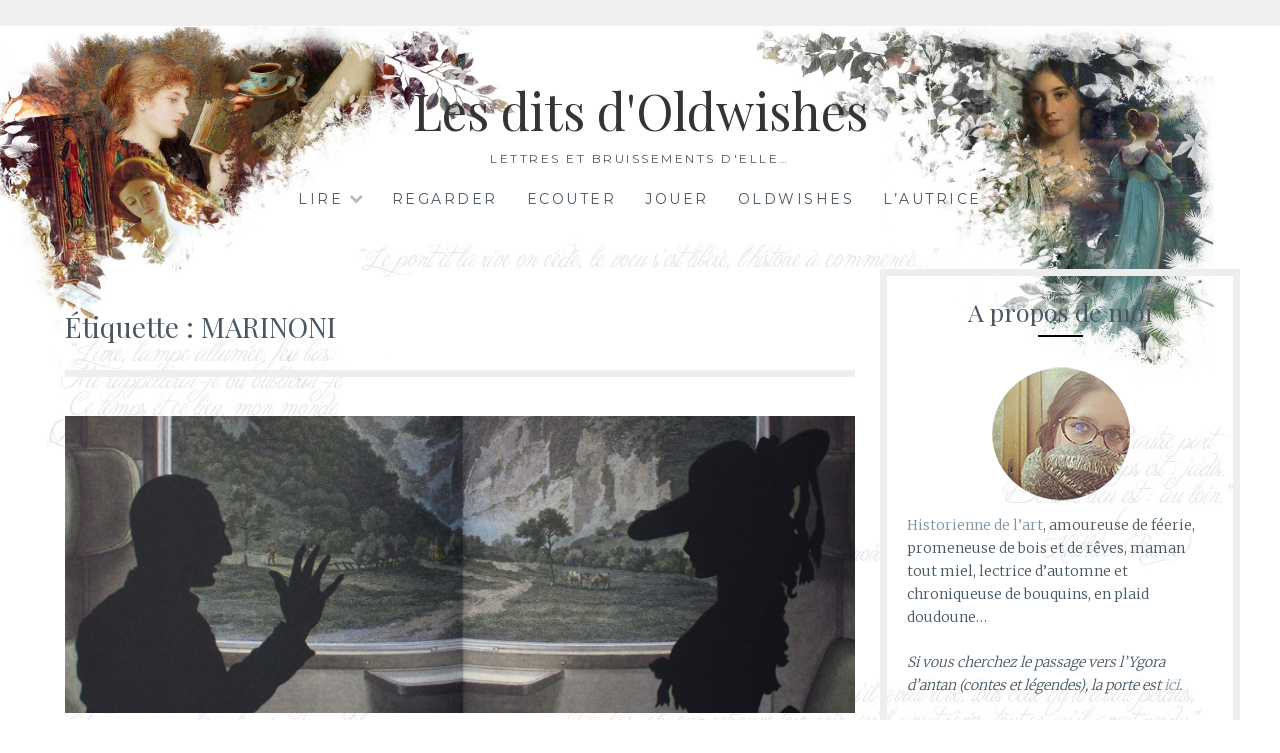

--- FILE ---
content_type: text/html; charset=UTF-8
request_url: http://www.oldwishes.net/tag/marinoni/
body_size: 35626
content:
<!DOCTYPE html>
<html lang="fr-FR">
<head>
<meta charset="UTF-8">
<meta name="viewport" content="width=device-width, initial-scale=1">
<link rel="profile" href="http://gmpg.org/xfn/11">
<link rel="pingback" href="http://www.oldwishes.net/tales/xmlrpc.php">
<meta name='robots' content='index, follow, max-video-preview:-1, max-snippet:-1, max-image-preview:large' />

	<!-- This site is optimized with the Yoast SEO plugin v19.9 - https://yoast.com/wordpress/plugins/seo/ -->
	<title>Archives des MARINONI * Les dits d&#039;Oldwishes</title>
	<link rel="canonical" href="http://www.oldwishes.net/tag/marinoni/" />
	<meta property="og:locale" content="fr_FR" />
	<meta property="og:type" content="article" />
	<meta property="og:title" content="Archives des MARINONI * Les dits d&#039;Oldwishes" />
	<meta property="og:url" content="http://www.oldwishes.net/tag/marinoni/" />
	<meta property="og:site_name" content="Les dits d&#039;Oldwishes" />
	<meta name="twitter:card" content="summary_large_image" />
	<script type="application/ld+json" class="yoast-schema-graph">{"@context":"https://schema.org","@graph":[{"@type":"CollectionPage","@id":"http://www.oldwishes.net/tag/marinoni/","url":"http://www.oldwishes.net/tag/marinoni/","name":"Archives des MARINONI * Les dits d&#039;Oldwishes","isPartOf":{"@id":"http://www.oldwishes.net/#website"},"primaryImageOfPage":{"@id":"http://www.oldwishes.net/tag/marinoni/#primaryimage"},"image":{"@id":"http://www.oldwishes.net/tag/marinoni/#primaryimage"},"thumbnailUrl":"http://www.oldwishes.net/tales/wp-content/uploads/2013/04/banniere_heure_bleue.jpg","breadcrumb":{"@id":"http://www.oldwishes.net/tag/marinoni/#breadcrumb"},"inLanguage":"fr-FR"},{"@type":"ImageObject","inLanguage":"fr-FR","@id":"http://www.oldwishes.net/tag/marinoni/#primaryimage","url":"http://www.oldwishes.net/tales/wp-content/uploads/2013/04/banniere_heure_bleue.jpg","contentUrl":"http://www.oldwishes.net/tales/wp-content/uploads/2013/04/banniere_heure_bleue.jpg","width":1057,"height":397},{"@type":"BreadcrumbList","@id":"http://www.oldwishes.net/tag/marinoni/#breadcrumb","itemListElement":[{"@type":"ListItem","position":1,"name":"Accueil","item":"http://www.oldwishes.net/"},{"@type":"ListItem","position":2,"name":"MARINONI"}]},{"@type":"WebSite","@id":"http://www.oldwishes.net/#website","url":"http://www.oldwishes.net/","name":"Les dits d&#039;Oldwishes","description":"Lettres et bruissements d&#039;elle... ","publisher":{"@id":"http://www.oldwishes.net/#/schema/person/afb1c08b9f05fa1f20ebda8cd6708f97"},"potentialAction":[{"@type":"SearchAction","target":{"@type":"EntryPoint","urlTemplate":"http://www.oldwishes.net/?s={search_term_string}"},"query-input":"required name=search_term_string"}],"inLanguage":"fr-FR"},{"@type":["Person","Organization"],"@id":"http://www.oldwishes.net/#/schema/person/afb1c08b9f05fa1f20ebda8cd6708f97","name":"Nainië","image":{"@type":"ImageObject","inLanguage":"fr-FR","@id":"http://www.oldwishes.net/#/schema/person/image/","url":"http://www.oldwishes.net/tales/wp-content/uploads/2018/03/Portrait01small.png","contentUrl":"http://www.oldwishes.net/tales/wp-content/uploads/2018/03/Portrait01small.png","width":140,"height":140,"caption":"Nainië"},"logo":{"@id":"http://www.oldwishes.net/#/schema/person/image/"},"sameAs":["http://www.ygora.net"]}]}</script>
	<!-- / Yoast SEO plugin. -->


<link rel='dns-prefetch' href='//fonts.googleapis.com' />
<link rel="alternate" type="application/rss+xml" title="Les dits d&#039;Oldwishes &raquo; Flux" href="http://www.oldwishes.net/feed/" />
<link rel="alternate" type="application/rss+xml" title="Les dits d&#039;Oldwishes &raquo; Flux des commentaires" href="http://www.oldwishes.net/comments/feed/" />
<link rel="alternate" type="application/rss+xml" title="Les dits d&#039;Oldwishes &raquo; Flux de l’étiquette MARINONI" href="http://www.oldwishes.net/tag/marinoni/feed/" />
<script type="text/javascript">
window._wpemojiSettings = {"baseUrl":"https:\/\/s.w.org\/images\/core\/emoji\/14.0.0\/72x72\/","ext":".png","svgUrl":"https:\/\/s.w.org\/images\/core\/emoji\/14.0.0\/svg\/","svgExt":".svg","source":{"concatemoji":"http:\/\/www.oldwishes.net\/tales\/wp-includes\/js\/wp-emoji-release.min.js?ver=6.1.9"}};
/*! This file is auto-generated */
!function(e,a,t){var n,r,o,i=a.createElement("canvas"),p=i.getContext&&i.getContext("2d");function s(e,t){var a=String.fromCharCode,e=(p.clearRect(0,0,i.width,i.height),p.fillText(a.apply(this,e),0,0),i.toDataURL());return p.clearRect(0,0,i.width,i.height),p.fillText(a.apply(this,t),0,0),e===i.toDataURL()}function c(e){var t=a.createElement("script");t.src=e,t.defer=t.type="text/javascript",a.getElementsByTagName("head")[0].appendChild(t)}for(o=Array("flag","emoji"),t.supports={everything:!0,everythingExceptFlag:!0},r=0;r<o.length;r++)t.supports[o[r]]=function(e){if(p&&p.fillText)switch(p.textBaseline="top",p.font="600 32px Arial",e){case"flag":return s([127987,65039,8205,9895,65039],[127987,65039,8203,9895,65039])?!1:!s([55356,56826,55356,56819],[55356,56826,8203,55356,56819])&&!s([55356,57332,56128,56423,56128,56418,56128,56421,56128,56430,56128,56423,56128,56447],[55356,57332,8203,56128,56423,8203,56128,56418,8203,56128,56421,8203,56128,56430,8203,56128,56423,8203,56128,56447]);case"emoji":return!s([129777,127995,8205,129778,127999],[129777,127995,8203,129778,127999])}return!1}(o[r]),t.supports.everything=t.supports.everything&&t.supports[o[r]],"flag"!==o[r]&&(t.supports.everythingExceptFlag=t.supports.everythingExceptFlag&&t.supports[o[r]]);t.supports.everythingExceptFlag=t.supports.everythingExceptFlag&&!t.supports.flag,t.DOMReady=!1,t.readyCallback=function(){t.DOMReady=!0},t.supports.everything||(n=function(){t.readyCallback()},a.addEventListener?(a.addEventListener("DOMContentLoaded",n,!1),e.addEventListener("load",n,!1)):(e.attachEvent("onload",n),a.attachEvent("onreadystatechange",function(){"complete"===a.readyState&&t.readyCallback()})),(e=t.source||{}).concatemoji?c(e.concatemoji):e.wpemoji&&e.twemoji&&(c(e.twemoji),c(e.wpemoji)))}(window,document,window._wpemojiSettings);
</script>
<style type="text/css">
img.wp-smiley,
img.emoji {
	display: inline !important;
	border: none !important;
	box-shadow: none !important;
	height: 1em !important;
	width: 1em !important;
	margin: 0 0.07em !important;
	vertical-align: -0.1em !important;
	background: none !important;
	padding: 0 !important;
}
</style>
	<link rel='stylesheet' id='pinterestBadge-css' href='http://www.oldwishes.net/tales/wp-content/plugins/pinterest-badge/pinterest.css?ver=6.1.9' type='text/css' media='all' />
<link rel='stylesheet' id='sbi_styles-css' href='http://www.oldwishes.net/tales/wp-content/plugins/instagram-feed/css/sbi-styles.min.css?ver=6.1' type='text/css' media='all' />
<link rel='stylesheet' id='wp-block-library-css' href='http://www.oldwishes.net/tales/wp-includes/css/dist/block-library/style.min.css?ver=6.1.9' type='text/css' media='all' />
<link rel='stylesheet' id='classic-theme-styles-css' href='http://www.oldwishes.net/tales/wp-includes/css/classic-themes.min.css?ver=1' type='text/css' media='all' />
<style id='global-styles-inline-css' type='text/css'>
body{--wp--preset--color--black: #000000;--wp--preset--color--cyan-bluish-gray: #abb8c3;--wp--preset--color--white: #ffffff;--wp--preset--color--pale-pink: #f78da7;--wp--preset--color--vivid-red: #cf2e2e;--wp--preset--color--luminous-vivid-orange: #ff6900;--wp--preset--color--luminous-vivid-amber: #fcb900;--wp--preset--color--light-green-cyan: #7bdcb5;--wp--preset--color--vivid-green-cyan: #00d084;--wp--preset--color--pale-cyan-blue: #8ed1fc;--wp--preset--color--vivid-cyan-blue: #0693e3;--wp--preset--color--vivid-purple: #9b51e0;--wp--preset--gradient--vivid-cyan-blue-to-vivid-purple: linear-gradient(135deg,rgba(6,147,227,1) 0%,rgb(155,81,224) 100%);--wp--preset--gradient--light-green-cyan-to-vivid-green-cyan: linear-gradient(135deg,rgb(122,220,180) 0%,rgb(0,208,130) 100%);--wp--preset--gradient--luminous-vivid-amber-to-luminous-vivid-orange: linear-gradient(135deg,rgba(252,185,0,1) 0%,rgba(255,105,0,1) 100%);--wp--preset--gradient--luminous-vivid-orange-to-vivid-red: linear-gradient(135deg,rgba(255,105,0,1) 0%,rgb(207,46,46) 100%);--wp--preset--gradient--very-light-gray-to-cyan-bluish-gray: linear-gradient(135deg,rgb(238,238,238) 0%,rgb(169,184,195) 100%);--wp--preset--gradient--cool-to-warm-spectrum: linear-gradient(135deg,rgb(74,234,220) 0%,rgb(151,120,209) 20%,rgb(207,42,186) 40%,rgb(238,44,130) 60%,rgb(251,105,98) 80%,rgb(254,248,76) 100%);--wp--preset--gradient--blush-light-purple: linear-gradient(135deg,rgb(255,206,236) 0%,rgb(152,150,240) 100%);--wp--preset--gradient--blush-bordeaux: linear-gradient(135deg,rgb(254,205,165) 0%,rgb(254,45,45) 50%,rgb(107,0,62) 100%);--wp--preset--gradient--luminous-dusk: linear-gradient(135deg,rgb(255,203,112) 0%,rgb(199,81,192) 50%,rgb(65,88,208) 100%);--wp--preset--gradient--pale-ocean: linear-gradient(135deg,rgb(255,245,203) 0%,rgb(182,227,212) 50%,rgb(51,167,181) 100%);--wp--preset--gradient--electric-grass: linear-gradient(135deg,rgb(202,248,128) 0%,rgb(113,206,126) 100%);--wp--preset--gradient--midnight: linear-gradient(135deg,rgb(2,3,129) 0%,rgb(40,116,252) 100%);--wp--preset--duotone--dark-grayscale: url('#wp-duotone-dark-grayscale');--wp--preset--duotone--grayscale: url('#wp-duotone-grayscale');--wp--preset--duotone--purple-yellow: url('#wp-duotone-purple-yellow');--wp--preset--duotone--blue-red: url('#wp-duotone-blue-red');--wp--preset--duotone--midnight: url('#wp-duotone-midnight');--wp--preset--duotone--magenta-yellow: url('#wp-duotone-magenta-yellow');--wp--preset--duotone--purple-green: url('#wp-duotone-purple-green');--wp--preset--duotone--blue-orange: url('#wp-duotone-blue-orange');--wp--preset--font-size--small: 13px;--wp--preset--font-size--medium: 20px;--wp--preset--font-size--large: 36px;--wp--preset--font-size--x-large: 42px;--wp--preset--spacing--20: 0.44rem;--wp--preset--spacing--30: 0.67rem;--wp--preset--spacing--40: 1rem;--wp--preset--spacing--50: 1.5rem;--wp--preset--spacing--60: 2.25rem;--wp--preset--spacing--70: 3.38rem;--wp--preset--spacing--80: 5.06rem;}:where(.is-layout-flex){gap: 0.5em;}body .is-layout-flow > .alignleft{float: left;margin-inline-start: 0;margin-inline-end: 2em;}body .is-layout-flow > .alignright{float: right;margin-inline-start: 2em;margin-inline-end: 0;}body .is-layout-flow > .aligncenter{margin-left: auto !important;margin-right: auto !important;}body .is-layout-constrained > .alignleft{float: left;margin-inline-start: 0;margin-inline-end: 2em;}body .is-layout-constrained > .alignright{float: right;margin-inline-start: 2em;margin-inline-end: 0;}body .is-layout-constrained > .aligncenter{margin-left: auto !important;margin-right: auto !important;}body .is-layout-constrained > :where(:not(.alignleft):not(.alignright):not(.alignfull)){max-width: var(--wp--style--global--content-size);margin-left: auto !important;margin-right: auto !important;}body .is-layout-constrained > .alignwide{max-width: var(--wp--style--global--wide-size);}body .is-layout-flex{display: flex;}body .is-layout-flex{flex-wrap: wrap;align-items: center;}body .is-layout-flex > *{margin: 0;}:where(.wp-block-columns.is-layout-flex){gap: 2em;}.has-black-color{color: var(--wp--preset--color--black) !important;}.has-cyan-bluish-gray-color{color: var(--wp--preset--color--cyan-bluish-gray) !important;}.has-white-color{color: var(--wp--preset--color--white) !important;}.has-pale-pink-color{color: var(--wp--preset--color--pale-pink) !important;}.has-vivid-red-color{color: var(--wp--preset--color--vivid-red) !important;}.has-luminous-vivid-orange-color{color: var(--wp--preset--color--luminous-vivid-orange) !important;}.has-luminous-vivid-amber-color{color: var(--wp--preset--color--luminous-vivid-amber) !important;}.has-light-green-cyan-color{color: var(--wp--preset--color--light-green-cyan) !important;}.has-vivid-green-cyan-color{color: var(--wp--preset--color--vivid-green-cyan) !important;}.has-pale-cyan-blue-color{color: var(--wp--preset--color--pale-cyan-blue) !important;}.has-vivid-cyan-blue-color{color: var(--wp--preset--color--vivid-cyan-blue) !important;}.has-vivid-purple-color{color: var(--wp--preset--color--vivid-purple) !important;}.has-black-background-color{background-color: var(--wp--preset--color--black) !important;}.has-cyan-bluish-gray-background-color{background-color: var(--wp--preset--color--cyan-bluish-gray) !important;}.has-white-background-color{background-color: var(--wp--preset--color--white) !important;}.has-pale-pink-background-color{background-color: var(--wp--preset--color--pale-pink) !important;}.has-vivid-red-background-color{background-color: var(--wp--preset--color--vivid-red) !important;}.has-luminous-vivid-orange-background-color{background-color: var(--wp--preset--color--luminous-vivid-orange) !important;}.has-luminous-vivid-amber-background-color{background-color: var(--wp--preset--color--luminous-vivid-amber) !important;}.has-light-green-cyan-background-color{background-color: var(--wp--preset--color--light-green-cyan) !important;}.has-vivid-green-cyan-background-color{background-color: var(--wp--preset--color--vivid-green-cyan) !important;}.has-pale-cyan-blue-background-color{background-color: var(--wp--preset--color--pale-cyan-blue) !important;}.has-vivid-cyan-blue-background-color{background-color: var(--wp--preset--color--vivid-cyan-blue) !important;}.has-vivid-purple-background-color{background-color: var(--wp--preset--color--vivid-purple) !important;}.has-black-border-color{border-color: var(--wp--preset--color--black) !important;}.has-cyan-bluish-gray-border-color{border-color: var(--wp--preset--color--cyan-bluish-gray) !important;}.has-white-border-color{border-color: var(--wp--preset--color--white) !important;}.has-pale-pink-border-color{border-color: var(--wp--preset--color--pale-pink) !important;}.has-vivid-red-border-color{border-color: var(--wp--preset--color--vivid-red) !important;}.has-luminous-vivid-orange-border-color{border-color: var(--wp--preset--color--luminous-vivid-orange) !important;}.has-luminous-vivid-amber-border-color{border-color: var(--wp--preset--color--luminous-vivid-amber) !important;}.has-light-green-cyan-border-color{border-color: var(--wp--preset--color--light-green-cyan) !important;}.has-vivid-green-cyan-border-color{border-color: var(--wp--preset--color--vivid-green-cyan) !important;}.has-pale-cyan-blue-border-color{border-color: var(--wp--preset--color--pale-cyan-blue) !important;}.has-vivid-cyan-blue-border-color{border-color: var(--wp--preset--color--vivid-cyan-blue) !important;}.has-vivid-purple-border-color{border-color: var(--wp--preset--color--vivid-purple) !important;}.has-vivid-cyan-blue-to-vivid-purple-gradient-background{background: var(--wp--preset--gradient--vivid-cyan-blue-to-vivid-purple) !important;}.has-light-green-cyan-to-vivid-green-cyan-gradient-background{background: var(--wp--preset--gradient--light-green-cyan-to-vivid-green-cyan) !important;}.has-luminous-vivid-amber-to-luminous-vivid-orange-gradient-background{background: var(--wp--preset--gradient--luminous-vivid-amber-to-luminous-vivid-orange) !important;}.has-luminous-vivid-orange-to-vivid-red-gradient-background{background: var(--wp--preset--gradient--luminous-vivid-orange-to-vivid-red) !important;}.has-very-light-gray-to-cyan-bluish-gray-gradient-background{background: var(--wp--preset--gradient--very-light-gray-to-cyan-bluish-gray) !important;}.has-cool-to-warm-spectrum-gradient-background{background: var(--wp--preset--gradient--cool-to-warm-spectrum) !important;}.has-blush-light-purple-gradient-background{background: var(--wp--preset--gradient--blush-light-purple) !important;}.has-blush-bordeaux-gradient-background{background: var(--wp--preset--gradient--blush-bordeaux) !important;}.has-luminous-dusk-gradient-background{background: var(--wp--preset--gradient--luminous-dusk) !important;}.has-pale-ocean-gradient-background{background: var(--wp--preset--gradient--pale-ocean) !important;}.has-electric-grass-gradient-background{background: var(--wp--preset--gradient--electric-grass) !important;}.has-midnight-gradient-background{background: var(--wp--preset--gradient--midnight) !important;}.has-small-font-size{font-size: var(--wp--preset--font-size--small) !important;}.has-medium-font-size{font-size: var(--wp--preset--font-size--medium) !important;}.has-large-font-size{font-size: var(--wp--preset--font-size--large) !important;}.has-x-large-font-size{font-size: var(--wp--preset--font-size--x-large) !important;}
.wp-block-navigation a:where(:not(.wp-element-button)){color: inherit;}
:where(.wp-block-columns.is-layout-flex){gap: 2em;}
.wp-block-pullquote{font-size: 1.5em;line-height: 1.6;}
</style>
<link rel='stylesheet' id='Lucienne-style-css' href='http://www.oldwishes.net/tales/wp-content/themes/lucienne/style.css?ver=6.1.9' type='text/css' media='all' />
<link rel='stylesheet' id='Lucienne-fonts-css' href='https://fonts.googleapis.com/css?family=Playfair+Display%3A400%2C700%7CMontserrat%3A400%2C700%7CMerriweather%3A400%2C300%2C700&#038;subset=latin%2Clatin-ext' type='text/css' media='all' />
<link rel='stylesheet' id='Lucienne-fontawesome-css' href='http://www.oldwishes.net/tales/wp-content/themes/lucienne/fonts/font-awesome.css?ver=4.3.0' type='text/css' media='all' />
<link rel='stylesheet' id='et_lb_modules-css' href='http://www.oldwishes.net/tales/wp-content/plugins/elegantbuilder/style.css?ver=2.4' type='text/css' media='all' />
<script type='text/javascript' src='http://www.oldwishes.net/tales/wp-content/plugins/pinterest-badge/pinterest_wp.js?ver=6.1.9' id='pinterestBadge-js'></script>
<script type='text/javascript' src='http://www.oldwishes.net/tales/wp-includes/js/jquery/jquery.min.js?ver=3.6.1' id='jquery-core-js'></script>
<script type='text/javascript' src='http://www.oldwishes.net/tales/wp-includes/js/jquery/jquery-migrate.min.js?ver=3.3.2' id='jquery-migrate-js'></script>
<link rel="https://api.w.org/" href="http://www.oldwishes.net/wp-json/" /><link rel="alternate" type="application/json" href="http://www.oldwishes.net/wp-json/wp/v2/tags/367" /><link rel="EditURI" type="application/rsd+xml" title="RSD" href="http://www.oldwishes.net/tales/xmlrpc.php?rsd" />
<link rel="wlwmanifest" type="application/wlwmanifest+xml" href="http://www.oldwishes.net/tales/wp-includes/wlwmanifest.xml" />
<meta name="generator" content="WordPress 6.1.9" />
<script type='text/javascript'>
var e_mailit_config = {display_counter:false,follow_services:{},thanks_message:'Thanks for sharing!',mobile_bar:true,after_share_dialog:true,display_ads:true,hover_pinit:false,open_on:'onclick',emailit_branding:true,notrack:true,headline:[]};(function() {	var b=document.createElement('script');	
                        b.type='text/javascript';b.async=true;
	
                        b.src='//www.e-mailit.com/widget/menu3x/js/button.js';
	
                        var c=document.getElementsByTagName('head')[0];	c.appendChild(b) })()</script>
<style type="text/css" id="custom-background-css">
body.custom-background { background-image: url("http://www.oldwishes.net/tales/wp-content/uploads/2018/03/fondCitations.jpg"); background-position: center top; background-size: contain; background-repeat: no-repeat; background-attachment: scroll; }
</style>
	<link rel="icon" href="http://www.oldwishes.net/tales/wp-content/uploads/2017/09/cropped-tumblr_m4ac0nGLGo1qchk7to1_1280-32x32.jpg" sizes="32x32" />
<link rel="icon" href="http://www.oldwishes.net/tales/wp-content/uploads/2017/09/cropped-tumblr_m4ac0nGLGo1qchk7to1_1280-192x192.jpg" sizes="192x192" />
<link rel="apple-touch-icon" href="http://www.oldwishes.net/tales/wp-content/uploads/2017/09/cropped-tumblr_m4ac0nGLGo1qchk7to1_1280-180x180.jpg" />
<meta name="msapplication-TileImage" content="http://www.oldwishes.net/tales/wp-content/uploads/2017/09/cropped-tumblr_m4ac0nGLGo1qchk7to1_1280-270x270.jpg" />
</head>

<body class="archive tag tag-marinoni tag-367 custom-background">
 <nav class="clear socialmenu" role="navigation">
 </nav>

<div id="page" class="hfeed site">
	<a class="skip-link screen-reader-text" href="#content">Aller au contenu</a>

	<header id="masthead" class="site-header" role="banner">
		<div class="site-branding">
								<h1 class="site-title"><a href="http://www.oldwishes.net/" rel="home">Les dits d&#039;Oldwishes</a></h1>
			<h2 class="site-description">Lettres et bruissements d&#039;elle&#8230; </h2>
		</div><!-- .site-branding -->
        
        <nav id="site-navigation" class="main-navigation clear" role="navigation">
			<button class="menu-toggle" aria-controls="primary-menu" aria-expanded="false">Menu</button>
			<div class="menu-ygora-container"><ul id="primary-menu" class="menu"><li id="menu-item-3726" class="menu-item menu-item-type-taxonomy menu-item-object-category menu-item-has-children menu-item-3726"><a title="Vous voilà dans une vaste bibliothèque plutôt sombre, à l’autre bout, vous distingué une vaste cheminée, un feu y crépite. Un tapis rouge recouvre le sol. Vous pouvez vous y asseoir, prendre un de ces vieux livres et sombrer dans l’un ou l’autre récit, ailleurs." href="http://www.oldwishes.net/category/tout/analyses-diverses/mes-lectures/">Lire</a>
<ul class="sub-menu">
	<li id="menu-item-3704" class="menu-item menu-item-type-taxonomy menu-item-object-category menu-item-3704"><a href="http://www.oldwishes.net/category/tout/analyses-diverses/mes-lectures/jeunesse/albums/">Les albums</a></li>
	<li id="menu-item-3727" class="menu-item menu-item-type-taxonomy menu-item-object-category menu-item-3727"><a href="http://www.oldwishes.net/category/tout/analyses-diverses/mes-lectures/les-romans/">Les romans</a></li>
	<li id="menu-item-1100" class="menu-item menu-item-type-post_type menu-item-object-page menu-item-has-children menu-item-1100"><a title="Une étude du double lectorat et de l&rsquo;intertextualité transartistique dans l&rsquo;album" href="http://www.oldwishes.net/intertextualite-et-double-lectorat/">Le mémoire</a>
	<ul class="sub-menu">
		<li id="menu-item-1516" class="menu-item menu-item-type-post_type menu-item-object-page menu-item-1516"><a href="http://www.oldwishes.net/les-poetiques-experimentales/">Les poétiques expérimentales du récit et du support</a></li>
		<li id="menu-item-1996" class="menu-item menu-item-type-post_type menu-item-object-page menu-item-1996"><a title="Le double lectorat" href="http://www.oldwishes.net/introduction-au-double-lectorat/">Le double lectorat</a></li>
		<li id="menu-item-1719" class="menu-item menu-item-type-taxonomy menu-item-object-category menu-item-1719"><a href="http://www.oldwishes.net/category/tout/analyses-diverses/mes-lectures/jeunesse/albums/princesses/">Princesses oubliées ou inconnues</a></li>
	</ul>
</li>
</ul>
</li>
<li id="menu-item-3364" class="menu-item menu-item-type-taxonomy menu-item-object-category menu-item-3364"><a title="Analyses cinématographiques" href="http://www.oldwishes.net/category/tout/cinema/">Regarder</a></li>
<li id="menu-item-3361" class="menu-item menu-item-type-taxonomy menu-item-object-category menu-item-3361"><a title="Analyses musicales" href="http://www.oldwishes.net/category/tout/analyses-diverses/ecouter/">Ecouter</a></li>
<li id="menu-item-3363" class="menu-item menu-item-type-taxonomy menu-item-object-category menu-item-3363"><a href="http://www.oldwishes.net/category/tout/analyses-diverses/jeux/">Jouer</a></li>
<li id="menu-item-3824" class="menu-item menu-item-type-taxonomy menu-item-object-category menu-item-3824"><a href="http://www.oldwishes.net/category/tout/oldwishes-2/">Oldwishes</a></li>
<li id="menu-item-1102" class="menu-item menu-item-type-post_type menu-item-object-page menu-item-has-children menu-item-1102"><a title="Qui suis-je ?" href="http://www.oldwishes.net/a-propos/">L&rsquo;autrice</a>
<ul class="sub-menu">
	<li id="menu-item-1101" class="menu-item menu-item-type-post_type menu-item-object-page menu-item-1101"><a title="Mes reflets d&rsquo;Oldwishes" href="http://www.oldwishes.net/mes-illustrations/">Les illustrations</a></li>
	<li id="menu-item-3438" class="menu-item menu-item-type-custom menu-item-object-custom menu-item-3438"><a href="http://www.ygora.net">Ygora : contes et légendes</a></li>
	<li id="menu-item-4171" class="menu-item menu-item-type-custom menu-item-object-custom menu-item-4171"><a href="http://forum.ygora.net/">Forum de la Clairière</a></li>
	<li id="menu-item-1397" class="menu-item menu-item-type-post_type menu-item-object-page menu-item-1397"><a href="http://www.oldwishes.net/mentions-legales/">Mentions légales</a></li>
	<li id="menu-item-4370" class="menu-item menu-item-type-post_type menu-item-object-page menu-item-privacy-policy menu-item-4370"><a href="http://www.oldwishes.net/politique-de-confidentialite/">Politique de confidentialité</a></li>
</ul>
</li>
</ul></div>
			
		</nav><!-- #site-navigation -->
	</header><!-- #masthead -->

	<div id="content" class="site-content">
	<div class="wrap clear">

<div id="primary" class="content-area">
  <main id="main" class="site-main" role="main">
        <header class="page-header">
      <h1 class="page-title">Étiquette : <span>MARINONI</span></h1>    </header>
    <!-- .page-header -->
    
            
<article id="post-2651" class="post-2651 post type-post status-publish format-standard has-post-thumbnail hentry category-albums tag-18eme-siecle tag-75 tag-399 tag-alan-lee tag-album tag-album-de-jeunesse tag-albums-de-jeunesse tag-analyse tag-antonio-marinoni tag-belle-et-la-bete tag-body-snatchers tag-bruges tag-carine-m tag-cecile-lensen tag-claude-clement-2 tag-cocteau tag-comte-de-saint-germain tag-conte tag-contes tag-critique tag-critiques tag-dautremer tag-feerie tag-editions-naive tag-elian-blackmor tag-ellen tag-encyclopedie-des-revenants tag-etrange tag-faerie tag-fantome tag-fantomes tag-fee tag-fees tag-fernand-khnopff tag-folklore tag-france tag-gameplay tag-gustave-dore tag-hortense-des-orphees tag-howe tag-intertextualite tag-intertextuel tag-irlande tag-jean-marrais tag-jeunesse-2 tag-jeux-videos tag-john-howe tag-josette-day tag-keats tag-lheure-bleue tag-la-fenetre tag-la-ville-abandonnee-2 tag-le-prince-de-beaumont tag-legendes tag-litterature-jeunesse tag-litteratures-de-jeunesse tag-magicien-doz tag-marinoni tag-massimo-scotti tag-melanie-delon tag-narrateur tag-nouvelle-vague-francaise tag-oldwishes-net tag-peter-pan tag-pierre-dubois tag-pokemon tag-oldwishes tag-primitif-flamand tag-ps3 tag-raiponce tag-cinema tag-rembrandt-2 tag-revenant tag-revenants tag-scotti tag-spectres tag-tableau tag-transartistique tag-vermeer tag-video tag-xviii">

<div class="featured-image">
				<a href="http://www.oldwishes.net/lheure-bleue/" title="L&rsquo;Heure Bleue"><img width="900" height="338" src="http://www.oldwishes.net/tales/wp-content/uploads/2013/04/banniere_heure_bleue.jpg" class="attachment-Lucienne-home size-Lucienne-home wp-post-image" alt="" decoding="async" srcset="http://www.oldwishes.net/tales/wp-content/uploads/2013/04/banniere_heure_bleue.jpg 1057w, http://www.oldwishes.net/tales/wp-content/uploads/2013/04/banniere_heure_bleue-300x112.jpg 300w, http://www.oldwishes.net/tales/wp-content/uploads/2013/04/banniere_heure_bleue-1024x384.jpg 1024w" sizes="(max-width: 900px) 100vw, 900px" /></a>    
			</div>

	<header class="entry-header">
		<h1 class="entry-title"><a href="http://www.oldwishes.net/lheure-bleue/" rel="bookmark">L&rsquo;Heure Bleue</a></h1>        <hr class="entry-border">
        <div class="entry-cat">
			<a href="http://www.oldwishes.net/category/tout/analyses-diverses/mes-lectures/jeunesse/albums/" rel="category tag">Les albums</a>		</div><!-- .entry-cat -->
	
			

					
			</header><!-- .entry-header -->

	<div class="entry-summary">
		<p>L&rsquo;Heure Bleue Je souhaiterai vous parler aujourd&rsquo;hui d&rsquo;un de mes albums préférés d&rsquo;entre-tous : L&rsquo;heure Bleue de Massimo Scotti et Antonio Marinoni parut aux Editions Naïve en 2009. Tony Tanner, un représentant en philatélie, va voir sa vie transformée par la découverte d’un livre ancien abandonné sur le banc d’une gare.  Esthétiquement parlant, cet album [&hellip;]</p>
<div class="e-mailit_bottom_toolbox">
<div class="e-mailit_toolbox square size32 " data-emailit-url='http://www.oldwishes.net/lheure-bleue/' data-emailit-title='L&rsquo;Heure Bleue'>
<div class="e-mailit_btn_EMAILiT"></div>
</div>
</div>
	</div><!-- .entry-summary -->
    <div class="entry-bottom">
     <a href="http://www.oldwishes.net/lheure-bleue/" title="L&rsquo;Heure Bleue">5 avril 2013</a>  
       
</div><!-- .entry-footer -->
</article><!-- #post-## -->
              </main>
  <!-- #main --> 
</div>
<!-- #primary -->


<div id="secondary" class="widget-area sidebar" role="complementary">
  <aside id="text-15" class="widget widget_text"><h1 class="widget-title">A propos de moi</h1><hr class="widget-border">			<div class="textwidget"><p><img decoding="async" loading="lazy" class="size-full wp-image-4106 aligncenter" src="http://www.oldwishes.net/tales/wp-content/uploads/2018/03/Portrait01small.png" alt="" width="140" height="140" /><a href="http://www.oldwishes.net/tales/a-propos/" target="_blank" rel="noopener">Historienne de l&rsquo;art</a>, amoureuse de féerie, promeneuse de bois et de rêves, maman tout miel, lectrice d&rsquo;automne et chroniqueuse de bouquins, en plaid doudoune&#8230;</p>
<p><em>Si vous cherchez le passage vers l&rsquo;Ygora d&rsquo;antan (contes et légendes), la porte est <a href="http://ygora.oldwishes.net/" target="_blank" rel="noopener">ici</a>.</em></p>
</div>
		</aside><aside id="search-4" class="widget widget_search"><h1 class="widget-title">Vous cherchez quelque chose ?</h1><hr class="widget-border"><form role="search" method="get" class="search-form" action="http://www.oldwishes.net/">
				<label>
					<span class="screen-reader-text">Rechercher :</span>
					<input type="search" class="search-field" placeholder="Rechercher…" value="" name="s" />
				</label>
				<input type="submit" class="search-submit" value="Rechercher" />
			</form></aside><aside id="categories-375534532" class="widget widget_categories"><h1 class="widget-title">Tous les recoins d&rsquo;Oldwishes</h1><hr class="widget-border"><form action="http://www.oldwishes.net" method="get"><label class="screen-reader-text" for="cat">Tous les recoins d&rsquo;Oldwishes</label><select  name='cat' id='cat' class='postform'>
	<option value='-1'>Sélectionner une catégorie</option>
	<option class="level-0" value="865">Sélection&nbsp;&nbsp;(7)</option>
	<option class="level-0" value="94">Tout&nbsp;&nbsp;(106)</option>
	<option class="level-1" value="729">&nbsp;&nbsp;&nbsp;Analyses Diverses&nbsp;&nbsp;(82)</option>
	<option class="level-2" value="34">&nbsp;&nbsp;&nbsp;&nbsp;&nbsp;&nbsp;Ecouter &#8211; La Source Opiall&nbsp;&nbsp;(5)</option>
	<option class="level-2" value="359">&nbsp;&nbsp;&nbsp;&nbsp;&nbsp;&nbsp;Jouer&nbsp;&nbsp;(2)</option>
	<option class="level-2" value="33">&nbsp;&nbsp;&nbsp;&nbsp;&nbsp;&nbsp;Lire &#8211; La Bibliothèque d’Iscar&nbsp;&nbsp;(75)</option>
	<option class="level-3" value="720">&nbsp;&nbsp;&nbsp;&nbsp;&nbsp;&nbsp;&nbsp;&nbsp;&nbsp;Les romans&nbsp;&nbsp;(36)</option>
	<option class="level-3" value="89">&nbsp;&nbsp;&nbsp;&nbsp;&nbsp;&nbsp;&nbsp;&nbsp;&nbsp;Littérature de jeunesse&nbsp;&nbsp;(35)</option>
	<option class="level-4" value="87">&nbsp;&nbsp;&nbsp;&nbsp;&nbsp;&nbsp;&nbsp;&nbsp;&nbsp;&nbsp;&nbsp;&nbsp;Le mémoire&nbsp;&nbsp;(17)</option>
	<option class="level-5" value="251">&nbsp;&nbsp;&nbsp;&nbsp;&nbsp;&nbsp;&nbsp;&nbsp;&nbsp;&nbsp;&nbsp;&nbsp;&nbsp;&nbsp;&nbsp;Le double lectorat&nbsp;&nbsp;(4)</option>
	<option class="level-5" value="95">&nbsp;&nbsp;&nbsp;&nbsp;&nbsp;&nbsp;&nbsp;&nbsp;&nbsp;&nbsp;&nbsp;&nbsp;&nbsp;&nbsp;&nbsp;Poétique&nbsp;&nbsp;(8)</option>
	<option class="level-4" value="91">&nbsp;&nbsp;&nbsp;&nbsp;&nbsp;&nbsp;&nbsp;&nbsp;&nbsp;&nbsp;&nbsp;&nbsp;Les albums&nbsp;&nbsp;(18)</option>
	<option class="level-5" value="96">&nbsp;&nbsp;&nbsp;&nbsp;&nbsp;&nbsp;&nbsp;&nbsp;&nbsp;&nbsp;&nbsp;&nbsp;&nbsp;&nbsp;&nbsp;Princesses oubliées ou inconnues&nbsp;&nbsp;(4)</option>
	<option class="level-1" value="35">&nbsp;&nbsp;&nbsp;Bavarder &#8211; La Grand Place&nbsp;&nbsp;(1)</option>
	<option class="level-1" value="90">&nbsp;&nbsp;&nbsp;Oldwishes&nbsp;&nbsp;(11)</option>
	<option class="level-2" value="719">&nbsp;&nbsp;&nbsp;&nbsp;&nbsp;&nbsp;Travaux &amp; Illustrations&nbsp;&nbsp;(1)</option>
	<option class="level-1" value="3">&nbsp;&nbsp;&nbsp;Regarder &#8211; La Caverne aux Miroirs&nbsp;&nbsp;(13)</option>
</select>
</form>
<script type="text/javascript">
/* <![CDATA[ */
(function() {
	var dropdown = document.getElementById( "cat" );
	function onCatChange() {
		if ( dropdown.options[ dropdown.selectedIndex ].value > 0 ) {
			dropdown.parentNode.submit();
		}
	}
	dropdown.onchange = onCatChange;
})();
/* ]]> */
</script>

			</aside><aside id="custom_html-2" class="widget_text widget widget_custom_html"><h1 class="widget-title">Mes dernières lectures</h1><hr class="widget-border"><div class="textwidget custom-html-widget"><div><a href="https://www.babelio.com/bibliotheque.php?id_user=280997"><img src="https://www.babelio.com/images/logo2.GIF" alt="Mes livres sur Babelio.com" title="Mes livres sur Babelio.com" border="0"></a></div></div></aside><aside id="custom_html-3" class="widget_text widget widget_custom_html"><div class="textwidget custom-html-widget"><a href="http://www.livraddict.com/profil/profil.php?id=30915"><img src="http://www.livraddict.com/images/logo_livraddict.png" alt="Logo Livraddict" title="Profil d'Oldwishes sur Livraddict" /></a></div></aside><aside id="meta-4" class="widget widget_meta"><h1 class="widget-title">Méta</h1><hr class="widget-border">
		<ul>
						<li><a rel="nofollow" href="http://www.oldwishes.net/tales/wp-login.php">Connexion</a></li>
			<li><a href="http://www.oldwishes.net/feed/">Flux des publications</a></li>
			<li><a href="http://www.oldwishes.net/comments/feed/">Flux des commentaires</a></li>

			<li><a href="https://fr.wordpress.org/">Site de WordPress-FR</a></li>
		</ul>

		</aside></div>
<!-- #secondary --></div>
<!-- #content -->
</div>
<!-- .wrap  -->

<div id="footer">
  <footer id="colophon" class="site-footer" role="contentinfo">
      </footer>
  
  <div class="site-info"><a href="http://wordpress.org/">Proudly powered by WordPress</a> <span class="sep"> | </span> Thème : lucienne par <a href="https://themefurnace.com/">ThemeFurnace</a>. </div>
  <!-- .site-info --> 
  
  <!-- #colophon --> 
</div>
<!-- #page -->
</div>
<!-- #footer -->

<!-- Instagram Feed JS -->
<script type="text/javascript">
var sbiajaxurl = "http://www.oldwishes.net/tales/wp-admin/admin-ajax.php";
</script>
<script type='text/javascript' src='http://www.oldwishes.net/tales/wp-content/themes/lucienne/js/navigation.js?ver=20120206' id='Lucienne-navigation-js'></script>
<script type='text/javascript' src='http://www.oldwishes.net/tales/wp-content/themes/lucienne/js/skip-link-focus-fix.js?ver=20130115' id='Lucienne-skip-link-focus-fix-js'></script>
<script type='text/javascript' src='http://www.oldwishes.net/tales/wp-content/themes/lucienne/js/owl.carousel.js?ver=20120206' id='Lucienne-owl.carousel-js'></script>
<script type='text/javascript' src='http://www.oldwishes.net/tales/wp-content/themes/lucienne/js/effects.js?ver=20120206' id='Lucienne-effects-js'></script>
</body></html>